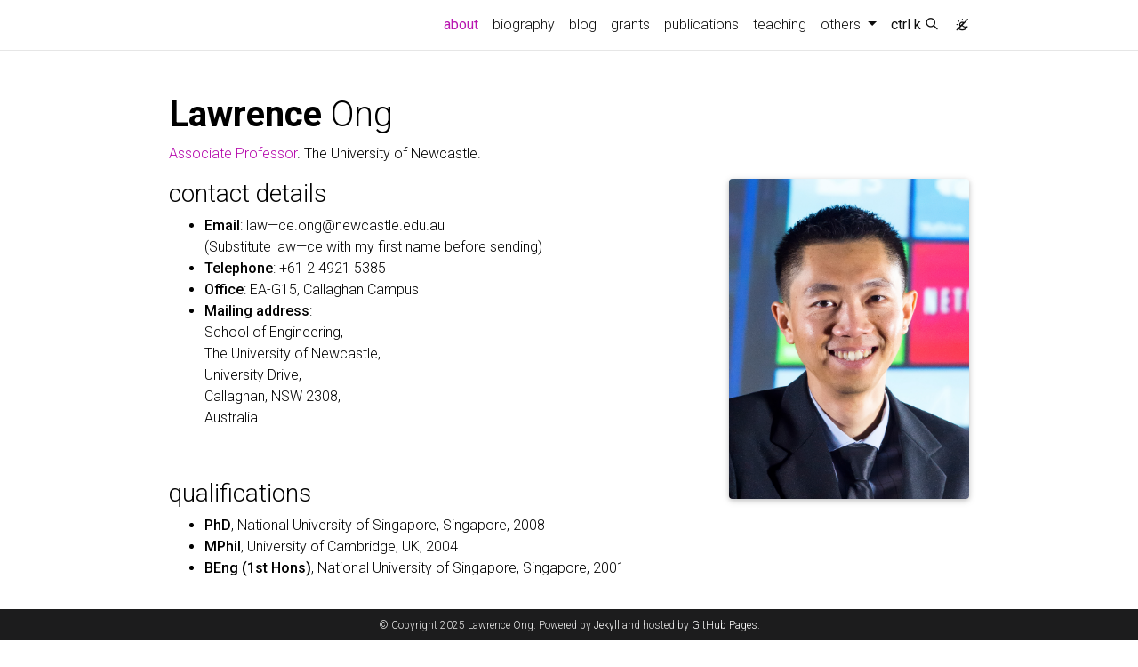

--- FILE ---
content_type: text/html; charset=utf-8
request_url: https://www.lawrenceong.com/
body_size: 5042
content:
<!DOCTYPE html> <html lang="en"> <head> <meta http-equiv="Content-Type" content="text/html; charset=UTF-8"> <meta charset="utf-8"> <meta name="viewport" content="width=device-width, initial-scale=1, shrink-to-fit=no"> <meta http-equiv="X-UA-Compatible" content="IE=edge"> <title> Lawrence Ong </title> <meta name="author" content="Lawrence Ong"> <meta name="description" content="This is the personal website of Dr Lawrence Ong, an associate professor at University of Newcastle. His research interests include information theory, network coding, index coding, wireless communications, information-theoretic security and privacy. "> <meta name="keywords" content="Information theory, network coding, wireless communications, cybersecurity, data privacy"> <link rel="stylesheet" href="/assets/css/bootstrap.min.css?a4b3f509e79c54a512b890d73235ef04"> <link rel="stylesheet" href="https://cdn.jsdelivr.net/npm/mdbootstrap@4.20.0/css/mdb.min.css" integrity="sha256-jpjYvU3G3N6nrrBwXJoVEYI/0zw8htfFnhT9ljN3JJw=" crossorigin="anonymous"> <link defer rel="stylesheet" href="/assets/css/academicons.min.css?f0b7046b84e425c55f3463ac249818f5"> <link defer rel="stylesheet" type="text/css" href="https://fonts.googleapis.com/css?family=Roboto:300,400,500,700|Roboto+Slab:100,300,400,500,700|Material+Icons&amp;display=swap"> <link defer rel="stylesheet" href="/assets/css/jekyll-pygments-themes-github.css?591dab5a4e56573bf4ef7fd332894c99" media="" id="highlight_theme_light"> <link rel="shortcut icon" href="/assets/img/favicon.png?23b4dd46d6e03e80ed885540fd83889c"> <link rel="stylesheet" href="/assets/css/main.css?d41d8cd98f00b204e9800998ecf8427e"> <link rel="canonical" href="https://www.lawrenceong.com/"> <script src="/assets/js/theme.js?9a0c749ec5240d9cda97bc72359a72c0"></script> <link defer rel="stylesheet" href="/assets/css/jekyll-pygments-themes-native.css?5847e5ed4a4568527aa6cfab446049ca" media="none" id="highlight_theme_dark"> <script>initTheme();</script> </head> <body class="fixed-top-nav "> <header> <nav id="navbar" class="navbar navbar-light navbar-expand-sm fixed-top" role="navigation"> <div class="container"> <button class="navbar-toggler collapsed ml-auto" type="button" data-toggle="collapse" data-target="#navbarNav" aria-controls="navbarNav" aria-expanded="false" aria-label="Toggle navigation"> <span class="sr-only">Toggle navigation</span> <span class="icon-bar top-bar"></span> <span class="icon-bar middle-bar"></span> <span class="icon-bar bottom-bar"></span> </button> <div class="collapse navbar-collapse text-right" id="navbarNav"> <ul class="navbar-nav ml-auto flex-nowrap"> <li class="nav-item active"> <a class="nav-link" href="/">about <span class="sr-only">(current)</span> </a> </li> <li class="nav-item "> <a class="nav-link" href="/bio/">biography </a> </li> <li class="nav-item "> <a class="nav-link" href="/blog/">blog </a> </li> <li class="nav-item "> <a class="nav-link" href="/grants/">grants </a> </li> <li class="nav-item "> <a class="nav-link" href="/publications/">publications </a> </li> <li class="nav-item "> <a class="nav-link" href="/teaching/">teaching </a> </li> <li class="nav-item dropdown "> <a class="nav-link dropdown-toggle" href="#" id="navbarDropdown" role="button" data-toggle="dropdown" aria-haspopup="true" aria-expanded="false">others </a> <div class="dropdown-menu dropdown-menu-right" aria-labelledby="navbarDropdown"> <a class="dropdown-item " href="/resources/">resources</a> <a class="dropdown-item " href="/photos/">photos</a> </div> </li> <li class="nav-item"> <button id="search-toggle" title="Search" onclick="openSearchModal()"> <span class="nav-link">ctrl k <i class="ti ti-search"></i></span> </button> </li> <li class="toggle-container"> <button id="light-toggle" title="Change theme"> <i class="ti ti-sun-moon" id="light-toggle-system"></i> <i class="ti ti-moon-filled" id="light-toggle-dark"></i> <i class="ti ti-sun-filled" id="light-toggle-light"></i> </button> </li> </ul> </div> </div> </nav> <progress id="progress" value="0"> <div class="progress-container"> <span class="progress-bar"></span> </div> </progress> </header> <div class="container mt-5" role="main"> <div class="post"> <header class="post-header"> <h1 class="post-title"> <span class="font-weight-bold">Lawrence</span> Ong </h1> <p class="desc"><a href="/">Associate Professor</a>. The University of Newcastle.</p> </header> <article> <div class="profile float-right"> <figure> <picture> <source class="responsive-img-srcset" srcset="/assets/img/prof_pic.jpg" sizes="(min-width: 930px) 270.0px, (min-width: 576px) 30vw, 95vw"> <img src="/assets/img/prof_pic.jpg?bb2c2fc511585b106cd4e7aea1085afb" class="img-fluid z-depth-1 rounded" width="100%" height="auto" alt="prof_pic.jpg" loading="eager" onerror="this.onerror=null; $('.responsive-img-srcset').remove();"> </source></picture> </figure> </div> <div class="clearfix"> <h3 id="contact-details">contact details</h3> <ul> <li> <strong>Email</strong>: law—ce.ong@newcastle.edu.au<br> (Substitute law—ce with my first name before sending)</li> <li> <strong>Telephone</strong>: +61 2 4921 5385</li> <li> <strong>Office</strong>: EA-G15, Callaghan Campus</li> <li> <strong>Mailing address</strong>:<br> School of Engineering,<br> The University of Newcastle,<br> University Drive,<br> Callaghan, NSW 2308,<br> Australia</li> </ul> <p><br></p> <h3 id="qualifications">qualifications</h3> <ul> <li> <strong>PhD</strong>, National University of Singapore, Singapore, 2008</li> <li> <strong>MPhil</strong>, University of Cambridge, UK, 2004</li> <li> <strong>BEng (1st Hons)</strong>, National University of Singapore, Singapore, 2001</li> </ul> <p><br></p> <h3 id="research-interests">research interests</h3> <ul> <li>Information theory, wireless communications, network coding, index coding, information-theoretic security and privacy</li> </ul> <p><br></p> </div> <h2> <a href="/news/" style="color: inherit">news</a> </h2> <div class="news"> <div class="table-responsive" style="max-height: 60vw"> <table class="table table-sm table-borderless"> <tr> <th scope="row" style="width: 20%">Jul 12, 2023</th> <td> <a class="news-title" href="/news/announcement_4/">A full PhD scholarship at University of Newcastle (closed)</a> </td> </tr> <tr> <th scope="row" style="width: 20%">Sep 12, 2021</th> <td> <a class="news-title" href="/news/announcement_3/">Data61 PhD scholarship program (closed)</a> </td> </tr> <tr> <th scope="row" style="width: 20%">Jun 11, 2021</th> <td> Website migrated to a new Jekyll theme. </td> </tr> <tr> <th scope="row" style="width: 20%">May 19, 2021</th> <td> <a class="news-title" href="/news/announcement_1/">PhD Scholarship available (closed)</a> </td> </tr> </table> </div> </div> <h2> <a href="/blog/" style="color: inherit">latest posts</a> </h2> <div class="news"> <div class="table-responsive"> <table class="table table-sm table-borderless"> <tr> <th scope="row" style="width: 20%">Feb 06, 2021</th> <td> <a class="news-title" href="/blog/2021/Citations-are-not-nouns/">Citations are not nouns</a> </td> </tr> </table> </div> </div> <div class="social"> <div class="contact-icons"> <a href="mailto:%6C%61%77%72%65%6E%63%65.%6F%6E%67@%6E%65%77%63%61%73%74%6C%65.%65%64%75.%61%75" title="email"><i class="fa-solid fa-envelope"></i></a> <a href="https://orcid.org/0000-0001-7109-5308" title="ORCID" rel="external nofollow noopener" target="_blank"><i class="ai ai-orcid"></i></a> <a href="https://scholar.google.com/citations?user=KJ5n4vAAAAAJ" title="Google Scholar" rel="external nofollow noopener" target="_blank"><i class="ai ai-google-scholar"></i></a> <a href="https://inspirehep.net/authors/1010907" title="Inspire HEP" rel="external nofollow noopener" target="_blank"><i class="ai ai-inspire"></i></a> <a href="https://www.researchgate.net/profile/Lawrence-Ong/" title="ResearchGate" rel="external nofollow noopener" target="_blank"><i class="ai ai-researchgate"></i></a> <a href="https://www.scopus.com/authid/detail.uri?authorId=16305158200" title="Scopus" rel="external nofollow noopener" target="_blank"><i class="ai ai-scopus"></i></a> <a href="https://github.com/lolc" title="GitHub" rel="external nofollow noopener" target="_blank"><i class="fa-brands fa-github"></i></a> <a href="https://www.linkedin.com/in/onglawrence" title="LinkedIn" rel="external nofollow noopener" target="_blank"><i class="fa-brands fa-linkedin"></i></a> <a href="https://www.newcastle.edu.au/profile/lawrence-ong" title="Work" rel="external nofollow noopener" target="_blank"><i class="fa-solid fa-briefcase"></i></a> <a href="/feed.xml" title="RSS Feed"><i class="fa-solid fa-square-rss"></i></a> </div> <div class="contact-note"></div> </div> </article> </div> </div> <footer class="fixed-bottom" role="contentinfo"> <div class="container mt-0"> © Copyright 2025 Lawrence Ong. Powered by <a href="https://jekyllrb.com/" target="_blank" rel="external nofollow noopener">Jekyll</a> and hosted by <a href="https://pages.github.com/" target="_blank" rel="external nofollow noopener">GitHub Pages</a>. </div> </footer> <script src="https://cdn.jsdelivr.net/npm/jquery@3.6.0/dist/jquery.min.js" integrity="sha256-/xUj+3OJU5yExlq6GSYGSHk7tPXikynS7ogEvDej/m4=" crossorigin="anonymous"></script> <script src="/assets/js/bootstrap.bundle.min.js"></script> <script src="https://cdn.jsdelivr.net/npm/mdbootstrap@4.20.0/js/mdb.min.js" integrity="sha256-NdbiivsvWt7VYCt6hYNT3h/th9vSTL4EDWeGs5SN3DA=" crossorigin="anonymous"></script> <script defer src="https://cdn.jsdelivr.net/npm/masonry-layout@4.2.2/dist/masonry.pkgd.min.js" integrity="sha256-Nn1q/fx0H7SNLZMQ5Hw5JLaTRZp0yILA/FRexe19VdI=" crossorigin="anonymous"></script> <script defer src="https://cdn.jsdelivr.net/npm/imagesloaded@5.0.0/imagesloaded.pkgd.min.js" integrity="sha256-htrLFfZJ6v5udOG+3kNLINIKh2gvoKqwEhHYfTTMICc=" crossorigin="anonymous"></script> <script defer src="/assets/js/masonry.js" type="text/javascript"></script> <script defer src="https://cdn.jsdelivr.net/npm/medium-zoom@1.1.0/dist/medium-zoom.min.js" integrity="sha256-ZgMyDAIYDYGxbcpJcfUnYwNevG/xi9OHKaR/8GK+jWc=" crossorigin="anonymous"></script> <script defer src="/assets/js/zoom.js?85ddb88934d28b74e78031fd54cf8308"></script> <script src="/assets/js/no_defer.js?2781658a0a2b13ed609542042a859126"></script> <script defer src="/assets/js/common.js?e0514a05c5c95ac1a93a8dfd5249b92e"></script> <script defer src="/assets/js/copy_code.js?12775fdf7f95e901d7119054556e495f" type="text/javascript"></script> <script defer src="/assets/js/jupyter_new_tab.js?d9f17b6adc2311cbabd747f4538bb15f"></script> <script async src="https://d1bxh8uas1mnw7.cloudfront.net/assets/embed.js"></script> <script async src="https://badge.dimensions.ai/badge.js"></script> <script type="text/javascript">window.MathJax={tex:{tags:"ams"}};</script> <script defer type="text/javascript" id="MathJax-script" src="https://cdn.jsdelivr.net/npm/mathjax@3.2.2/es5/tex-mml-chtml.js" integrity="sha256-MASABpB4tYktI2Oitl4t+78w/lyA+D7b/s9GEP0JOGI=" crossorigin="anonymous"></script> <script defer src="https://cdnjs.cloudflare.com/polyfill/v3/polyfill.min.js?features=es6" crossorigin="anonymous"></script> <script async src="https://www.googletagmanager.com/gtag/js?id=io/_page"></script> <script>function gtag(){window.dataLayer.push(arguments)}window.dataLayer=window.dataLayer||[],gtag("js",new Date),gtag("config","io/_page");</script> <script type="text/javascript">function progressBarSetup(){"max"in document.createElement("progress")?(initializeProgressElement(),$(document).on("scroll",function(){progressBar.attr({value:getCurrentScrollPosition()})}),$(window).on("resize",initializeProgressElement)):(resizeProgressBar(),$(document).on("scroll",resizeProgressBar),$(window).on("resize",resizeProgressBar))}function getCurrentScrollPosition(){return $(window).scrollTop()}function initializeProgressElement(){let e=$("#navbar").outerHeight(!0);$("body").css({"padding-top":e}),$("progress-container").css({"padding-top":e}),progressBar.css({top:e}),progressBar.attr({max:getDistanceToScroll(),value:getCurrentScrollPosition()})}function getDistanceToScroll(){return $(document).height()-$(window).height()}function resizeProgressBar(){progressBar.css({width:getWidthPercentage()+"%"})}function getWidthPercentage(){return getCurrentScrollPosition()/getDistanceToScroll()*100}const progressBar=$("#progress");window.onload=function(){setTimeout(progressBarSetup,50)};</script> <script src="/assets/js/vanilla-back-to-top.min.js?f40d453793ff4f64e238e420181a1d17"></script> <script>addBackToTop();</script> <script type="module" src="/assets/js/search/ninja-keys.min.js?a3446f084dcaecc5f75aa1757d087dcf"></script> <ninja-keys hidebreadcrumbs noautoloadmdicons placeholder="Type to start searching"></ninja-keys> <script>let searchTheme=determineComputedTheme();const ninjaKeys=document.querySelector("ninja-keys");"dark"===searchTheme?ninjaKeys.classList.add("dark"):ninjaKeys.classList.remove("dark");const openSearchModal=()=>{const e=$("#navbarNav");e.hasClass("show")&&e.collapse("hide"),ninjaKeys.open()};</script> <script>const ninja=document.querySelector("ninja-keys");ninja.data=[{id:"nav-about",title:"about",section:"Navigation",handler:()=>{window.location.href="/"}},{id:"nav-biography",title:"biography",description:"about me",section:"Navigation",handler:()=>{window.location.href="/bio/"}},{id:"nav-blog",title:"blog",description:"",section:"Navigation",handler:()=>{window.location.href="/blog/"}},{id:"nav-grants",title:"grants",description:"",section:"Navigation",handler:()=>{window.location.href="/grants/"}},{id:"nav-publications",title:"publications",description:"publications by categories in reversed chronological order. generated by jekyll-scholar.",section:"Navigation",handler:()=>{window.location.href="/publications/"}},{id:"nav-teaching",title:"teaching",description:"",section:"Navigation",handler:()=>{window.location.href="/teaching/"}},{id:"dropdown-resources",title:"resources",description:"",section:"Dropdown",handler:()=>{window.location.href=""}},{id:"dropdown-photos",title:"photos",description:"",section:"Dropdown",handler:()=>{window.location.href=""}},{id:"post-citations-are-not-nouns",title:"Citations are not nouns",description:"how to cite properly",section:"Posts",handler:()=>{window.location.href="/blog/2021/Citations-are-not-nouns/"}},{id:"news-phd-scholarship-available-closed",title:"PhD Scholarship available (closed)",description:"",section:"News",handler:()=>{window.location.href="/news/announcement_1/"}},{id:"news-website-migrated-to-a-new-jekyll-theme",title:"Website migrated to a new Jekyll theme.",description:"",section:"News"},{id:"news-data61-phd-scholarship-program-closed",title:"Data61 PhD scholarship program (closed)",description:"",section:"News",handler:()=>{window.location.href="/news/announcement_3/"}},{id:"news-a-full-phd-scholarship-at-university-of-newcastle-closed",title:"A full PhD scholarship at University of Newcastle (closed)",description:"",section:"News",handler:()=>{window.location.href="/news/announcement_4/"}},{id:"socials-email",title:"Send email",section:"Socials",handler:()=>{window.open("mailto:%6C%61%77%72%65%6E%63%65.%6F%6E%67@%6E%65%77%63%61%73%74%6C%65.%65%64%75.%61%75","_blank")}},{id:"socials-orcid",title:"ORCID",section:"Socials",handler:()=>{window.open("https://orcid.org/0000-0001-7109-5308","_blank")}},{id:"socials-google-scholar",title:"Google Scholar",section:"Socials",handler:()=>{window.open("https://scholar.google.com/citations?user=KJ5n4vAAAAAJ","_blank")}},{id:"socials-researchgate",title:"ResearchGate",section:"Socials",handler:()=>{window.open("https://www.researchgate.net/profile/Lawrence-Ong/","_blank")}},{id:"socials-scopus",title:"Scopus",section:"Socials",handler:()=>{window.open("https://www.scopus.com/authid/detail.uri?authorId=16305158200","_blank")}},{id:"socials-github",title:"GitHub",section:"Socials",handler:()=>{window.open("https://github.com/lolc","_blank")}},{id:"socials-linkedin",title:"LinkedIn",section:"Socials",handler:()=>{window.open("https://www.linkedin.com/in/onglawrence","_blank")}},{id:"socials-work",title:"Work",section:"Socials",handler:()=>{window.open("https://www.newcastle.edu.au/profile/lawrence-ong","_blank")}},{id:"socials-rss",title:"RSS Feed",section:"Socials",handler:()=>{window.open("/feed.xml","_blank")}},{id:"light-theme",title:"Change theme to light",description:"Change the theme of the site to Light",section:"Theme",handler:()=>{setThemeSetting("light")}},{id:"dark-theme",title:"Change theme to dark",description:"Change the theme of the site to Dark",section:"Theme",handler:()=>{setThemeSetting("dark")}},{id:"system-theme",title:"Use system default theme",description:"Change the theme of the site to System Default",section:"Theme",handler:()=>{setThemeSetting("system")}}];</script> <script src="/assets/js/shortcut-key.js?6f508d74becd347268a7f822bca7309d"></script> </body> </html>

--- FILE ---
content_type: application/javascript; charset=utf-8
request_url: https://www.lawrenceong.com/assets/js/search/lit-html/directives/live.min.js
body_size: 2958
content:
/**
 * Bundled by jsDelivr using Rollup v2.79.1 and Terser v5.19.2.
 * Original file: /npm/lit-html@3.1.3/directives/live.js
 *
 * Do NOT use SRI with dynamically generated files! More information: https://www.jsdelivr.com/using-sri-with-dynamic-files
 */
/**
 * @license
 * Copyright 2017 Google LLC
 * SPDX-License-Identifier: BSD-3-Clause
 */
const t=globalThis,e=t.trustedTypes,i=e?e.createPolicy("lit-html",{createHTML:t=>t}):void 0,s="$lit$",n=`lit$${Math.random().toFixed(9).slice(2)}$`,r="?"+n,o=`<${r}>`,h=document,l=()=>h.createComment(""),$=t=>null===t||"object"!=typeof t&&"function"!=typeof t,A=Array.isArray,_="[ \t\n\f\r]",c=/<(?:(!--|\/[^a-zA-Z])|(\/?[a-zA-Z][^>\s]*)|(\/?$))/g,a=/-->/g,d=/>/g,p=RegExp(`>|${_}(?:([^\\s"'>=/]+)(${_}*=${_}*(?:[^ \t\n\f\r"'\`<>=]|("|')|))|$)`,"g"),u=/'/g,g=/"/g,v=/^(?:script|style|textarea|title)$/i,f=Symbol.for("lit-noChange"),m=Symbol.for("lit-nothing"),y=new WeakMap,x=h.createTreeWalker(h,129);function H(t,e){if(!Array.isArray(t)||!t.hasOwnProperty("raw"))throw Error("invalid template strings array");return void 0!==i?i.createHTML(e):e}const N=(t,e)=>{const i=t.length-1,r=[];let h,l=2===e?"<svg>":"",$=c;for(let e=0;e<i;e++){const i=t[e];let A,_,f=-1,m=0;for(;m<i.length&&($.lastIndex=m,_=$.exec(i),null!==_);)m=$.lastIndex,$===c?"!--"===_[1]?$=a:void 0!==_[1]?$=d:void 0!==_[2]?(v.test(_[2])&&(h=RegExp("</"+_[2],"g")),$=p):void 0!==_[3]&&($=p):$===p?">"===_[0]?($=h??c,f=-1):void 0===_[1]?f=-2:(f=$.lastIndex-_[2].length,A=_[1],$=void 0===_[3]?p:'"'===_[3]?g:u):$===g||$===u?$=p:$===a||$===d?$=c:($=p,h=void 0);const y=$===p&&t[e+1].startsWith("/>")?" ":"";l+=$===c?i+o:f>=0?(r.push(A),i.slice(0,f)+s+i.slice(f)+n+y):i+n+(-2===f?e:y)}return[H(t,l+(t[i]||"<?>")+(2===e?"</svg>":"")),r]};class b{constructor({strings:t,_$litType$:i},o){let h;this.parts=[];let $=0,A=0;const _=t.length-1,c=this.parts,[a,d]=N(t,i);if(this.el=b.createElement(a,o),x.currentNode=this.el.content,2===i){const t=this.el.content.firstChild;t.replaceWith(...t.childNodes)}for(;null!==(h=x.nextNode())&&c.length<_;){if(1===h.nodeType){if(h.hasAttributes())for(const t of h.getAttributeNames())if(t.endsWith(s)){const e=d[A++],i=h.getAttribute(t).split(n),s=/([.?@])?(.*)/.exec(e);c.push({type:1,index:$,name:s[2],strings:i,ctor:"."===s[1]?w:"?"===s[1]?E:"@"===s[1]?I:S}),h.removeAttribute(t)}else t.startsWith(n)&&(c.push({type:6,index:$}),h.removeAttribute(t));if(v.test(h.tagName)){const t=h.textContent.split(n),i=t.length-1;if(i>0){h.textContent=e?e.emptyScript:"";for(let e=0;e<i;e++)h.append(t[e],l()),x.nextNode(),c.push({type:2,index:++$});h.append(t[i],l())}}}else if(8===h.nodeType)if(h.data===r)c.push({type:2,index:$});else{let t=-1;for(;-1!==(t=h.data.indexOf(n,t+1));)c.push({type:7,index:$}),t+=n.length-1}$++}}static createElement(t,e){const i=h.createElement("template");return i.innerHTML=t,i}}function T(t,e,i=t,s){if(e===f)return e;let n=void 0!==s?i._$Co?.[s]:i._$Cl;const r=$(e)?void 0:e._$litDirective$;return n?.constructor!==r&&(n?._$AO?.(!1),void 0===r?n=void 0:(n=new r(t),n._$AT(t,i,s)),void 0!==s?(i._$Co??=[])[s]=n:i._$Cl=n),void 0!==n&&(e=T(t,n._$AS(t,e.values),n,s)),e}class C{constructor(t,e){this._$AV=[],this._$AN=void 0,this._$AD=t,this._$AM=e}get parentNode(){return this._$AM.parentNode}get _$AU(){return this._$AM._$AU}u(t){const{el:{content:e},parts:i}=this._$AD,s=(t?.creationScope??h).importNode(e,!0);x.currentNode=s;let n=x.nextNode(),r=0,o=0,l=i[0];for(;void 0!==l;){if(r===l.index){let e;2===l.type?e=new M(n,n.nextSibling,this,t):1===l.type?e=new l.ctor(n,l.name,l.strings,this,t):6===l.type&&(e=new U(n,this,t)),this._$AV.push(e),l=i[++o]}r!==l?.index&&(n=x.nextNode(),r++)}return x.currentNode=h,s}p(t){let e=0;for(const i of this._$AV)void 0!==i&&(void 0!==i.strings?(i._$AI(t,i,e),e+=i.strings.length-2):i._$AI(t[e])),e++}}class M{get _$AU(){return this._$AM?._$AU??this._$Cv}constructor(t,e,i,s){this.type=2,this._$AH=m,this._$AN=void 0,this._$AA=t,this._$AB=e,this._$AM=i,this.options=s,this._$Cv=s?.isConnected??!0}get parentNode(){let t=this._$AA.parentNode;const e=this._$AM;return void 0!==e&&11===t?.nodeType&&(t=e.parentNode),t}get startNode(){return this._$AA}get endNode(){return this._$AB}_$AI(t,e=this){t=T(this,t,e),$(t)?t===m||null==t||""===t?(this._$AH!==m&&this._$AR(),this._$AH=m):t!==this._$AH&&t!==f&&this._(t):void 0!==t._$litType$?this.$(t):void 0!==t.nodeType?this.T(t):(t=>A(t)||"function"==typeof t?.[Symbol.iterator])(t)?this.k(t):this._(t)}S(t){return this._$AA.parentNode.insertBefore(t,this._$AB)}T(t){this._$AH!==t&&(this._$AR(),this._$AH=this.S(t))}_(t){this._$AH!==m&&$(this._$AH)?this._$AA.nextSibling.data=t:this.T(h.createTextNode(t)),this._$AH=t}$(t){const{values:e,_$litType$:i}=t,s="number"==typeof i?this._$AC(t):(void 0===i.el&&(i.el=b.createElement(H(i.h,i.h[0]),this.options)),i);if(this._$AH?._$AD===s)this._$AH.p(e);else{const t=new C(s,this),i=t.u(this.options);t.p(e),this.T(i),this._$AH=t}}_$AC(t){let e=y.get(t.strings);return void 0===e&&y.set(t.strings,e=new b(t)),e}k(t){A(this._$AH)||(this._$AH=[],this._$AR());const e=this._$AH;let i,s=0;for(const n of t)s===e.length?e.push(i=new M(this.S(l()),this.S(l()),this,this.options)):i=e[s],i._$AI(n),s++;s<e.length&&(this._$AR(i&&i._$AB.nextSibling,s),e.length=s)}_$AR(t=this._$AA.nextSibling,e){for(this._$AP?.(!1,!0,e);t&&t!==this._$AB;){const e=t.nextSibling;t.remove(),t=e}}setConnected(t){void 0===this._$AM&&(this._$Cv=t,this._$AP?.(t))}}class S{get tagName(){return this.element.tagName}get _$AU(){return this._$AM._$AU}constructor(t,e,i,s,n){this.type=1,this._$AH=m,this._$AN=void 0,this.element=t,this.name=e,this._$AM=s,this.options=n,i.length>2||""!==i[0]||""!==i[1]?(this._$AH=Array(i.length-1).fill(new String),this.strings=i):this._$AH=m}_$AI(t,e=this,i,s){const n=this.strings;let r=!1;if(void 0===n)t=T(this,t,e,0),r=!$(t)||t!==this._$AH&&t!==f,r&&(this._$AH=t);else{const s=t;let o,h;for(t=n[0],o=0;o<n.length-1;o++)h=T(this,s[i+o],e,o),h===f&&(h=this._$AH[o]),r||=!$(h)||h!==this._$AH[o],h===m?t=m:t!==m&&(t+=(h??"")+n[o+1]),this._$AH[o]=h}r&&!s&&this.j(t)}j(t){t===m?this.element.removeAttribute(this.name):this.element.setAttribute(this.name,t??"")}}class w extends S{constructor(){super(...arguments),this.type=3}j(t){this.element[this.name]=t===m?void 0:t}}class E extends S{constructor(){super(...arguments),this.type=4}j(t){this.element.toggleAttribute(this.name,!!t&&t!==m)}}class I extends S{constructor(t,e,i,s,n){super(t,e,i,s,n),this.type=5}_$AI(t,e=this){if((t=T(this,t,e,0)??m)===f)return;const i=this._$AH,s=t===m&&i!==m||t.capture!==i.capture||t.once!==i.once||t.passive!==i.passive,n=t!==m&&(i===m||s);s&&this.element.removeEventListener(this.name,this,i),n&&this.element.addEventListener(this.name,this,t),this._$AH=t}handleEvent(t){"function"==typeof this._$AH?this._$AH.call(this.options?.host??this.element,t):this._$AH.handleEvent(t)}}class U{constructor(t,e,i){this.element=t,this.type=6,this._$AN=void 0,this._$AM=e,this.options=i}get _$AU(){return this._$AM._$AU}_$AI(t){T(this,t)}}const R=t.litHtmlPolyfillSupport;R?.(b,M),(t.litHtmlVersions??=[]).push("3.1.3");
/**
 * @license
 * Copyright 2017 Google LLC
 * SPDX-License-Identifier: BSD-3-Clause
 */
const B=1,W=3,j=4;class D{constructor(t){}get _$AU(){return this._$AM._$AU}_$AT(t,e,i){this._$Ct=t,this._$AM=e,this._$Ci=i}_$AS(t,e){return this.update(t,e)}update(t,e){return this.render(...e)}}
/**
 * @license
 * Copyright 2020 Google LLC
 * SPDX-License-Identifier: BSD-3-Clause
 */const L={},P=(t=>(...e)=>({_$litDirective$:t,values:e}))(class extends D{constructor(t){if(super(t),t.type!==W&&t.type!==B&&t.type!==j)throw Error("The `live` directive is not allowed on child or event bindings");if(!(t=>void 0===t.strings)(t))throw Error("`live` bindings can only contain a single expression")}render(t){return t}update(t,[e]){if(e===f||e===m)return e;const i=t.element,s=t.name;if(t.type===W){if(e===i[s])return f}else if(t.type===j){if(!!e===i.hasAttribute(s))return f}else if(t.type===B&&i.getAttribute(s)===e+"")return f;return((t,e=L)=>{t._$AH=e;
/**
 * @license
 * Copyright 2020 Google LLC
 * SPDX-License-Identifier: BSD-3-Clause
 */})(t),e}});export{P as live};export default null;

--- FILE ---
content_type: application/javascript; charset=utf-8
request_url: https://www.lawrenceong.com/assets/js/search/lit-html/directives/ref.min.js
body_size: 3407
content:
/**
 * Bundled by jsDelivr using Rollup v2.79.1 and Terser v5.19.2.
 * Original file: /npm/lit-html@3.1.3/directives/ref.js
 *
 * Do NOT use SRI with dynamically generated files! More information: https://www.jsdelivr.com/using-sri-with-dynamic-files
 */
/**
 * @license
 * Copyright 2017 Google LLC
 * SPDX-License-Identifier: BSD-3-Clause
 */
const t=globalThis,e=t.trustedTypes,s=e?e.createPolicy("lit-html",{createHTML:t=>t}):void 0,i="$lit$",n=`lit$${Math.random().toFixed(9).slice(2)}$`,h="?"+n,o=`<${h}>`,r=document,l=()=>r.createComment(""),$=t=>null===t||"object"!=typeof t&&"function"!=typeof t,c=Array.isArray,A=t=>c(t)||"function"==typeof t?.[Symbol.iterator],_="[ \t\n\f\r]",a=/<(?:(!--|\/[^a-zA-Z])|(\/?[a-zA-Z][^>\s]*)|(\/?$))/g,d=/-->/g,p=/>/g,u=RegExp(`>|${_}(?:([^\\s"'>=/]+)(${_}*=${_}*(?:[^ \t\n\f\r"'\`<>=]|("|')|))|$)`,"g"),g=/'/g,f=/"/g,v=/^(?:script|style|textarea|title)$/i,m=Symbol.for("lit-noChange"),y=Symbol.for("lit-nothing"),H=new WeakMap,x=r.createTreeWalker(r,129);function N(t,e){if(!Array.isArray(t)||!t.hasOwnProperty("raw"))throw Error("invalid template strings array");return void 0!==s?s.createHTML(e):e}const T=(t,e)=>{const s=t.length-1,h=[];let r,l=2===e?"<svg>":"",$=a;for(let e=0;e<s;e++){const s=t[e];let c,A,_=-1,m=0;for(;m<s.length&&($.lastIndex=m,A=$.exec(s),null!==A);)m=$.lastIndex,$===a?"!--"===A[1]?$=d:void 0!==A[1]?$=p:void 0!==A[2]?(v.test(A[2])&&(r=RegExp("</"+A[2],"g")),$=u):void 0!==A[3]&&($=u):$===u?">"===A[0]?($=r??a,_=-1):void 0===A[1]?_=-2:(_=$.lastIndex-A[2].length,c=A[1],$=void 0===A[3]?u:'"'===A[3]?f:g):$===f||$===g?$=u:$===d||$===p?$=a:($=u,r=void 0);const y=$===u&&t[e+1].startsWith("/>")?" ":"";l+=$===a?s+o:_>=0?(h.push(c),s.slice(0,_)+i+s.slice(_)+n+y):s+n+(-2===_?e:y)}return[N(t,l+(t[s]||"<?>")+(2===e?"</svg>":"")),h]};class C{constructor({strings:t,_$litType$:s},o){let r;this.parts=[];let $=0,c=0;const A=t.length-1,_=this.parts,[a,d]=T(t,s);if(this.el=C.createElement(a,o),x.currentNode=this.el.content,2===s){const t=this.el.content.firstChild;t.replaceWith(...t.childNodes)}for(;null!==(r=x.nextNode())&&_.length<A;){if(1===r.nodeType){if(r.hasAttributes())for(const t of r.getAttributeNames())if(t.endsWith(i)){const e=d[c++],s=r.getAttribute(t).split(n),i=/([.?@])?(.*)/.exec(e);_.push({type:1,index:$,name:i[2],strings:s,ctor:"."===i[1]?w:"?"===i[1]?I:"@"===i[1]?U:S}),r.removeAttribute(t)}else t.startsWith(n)&&(_.push({type:6,index:$}),r.removeAttribute(t));if(v.test(r.tagName)){const t=r.textContent.split(n),s=t.length-1;if(s>0){r.textContent=e?e.emptyScript:"";for(let e=0;e<s;e++)r.append(t[e],l()),x.nextNode(),_.push({type:2,index:++$});r.append(t[s],l())}}}else if(8===r.nodeType)if(r.data===h)_.push({type:2,index:$});else{let t=-1;for(;-1!==(t=r.data.indexOf(n,t+1));)_.push({type:7,index:$}),t+=n.length-1}$++}}static createElement(t,e){const s=r.createElement("template");return s.innerHTML=t,s}}function M(t,e,s=t,i){if(e===m)return e;let n=void 0!==i?s._$Co?.[i]:s._$Cl;const h=$(e)?void 0:e._$litDirective$;return n?.constructor!==h&&(n?._$AO?.(!1),void 0===h?n=void 0:(n=new h(t),n._$AT(t,s,i)),void 0!==i?(s._$Co??=[])[i]=n:s._$Cl=n),void 0!==n&&(e=M(t,n._$AS(t,e.values),n,i)),e}class b{constructor(t,e){this._$AV=[],this._$AN=void 0,this._$AD=t,this._$AM=e}get parentNode(){return this._$AM.parentNode}get _$AU(){return this._$AM._$AU}u(t){const{el:{content:e},parts:s}=this._$AD,i=(t?.creationScope??r).importNode(e,!0);x.currentNode=i;let n=x.nextNode(),h=0,o=0,l=s[0];for(;void 0!==l;){if(h===l.index){let e;2===l.type?e=new E(n,n.nextSibling,this,t):1===l.type?e=new l.ctor(n,l.name,l.strings,this,t):6===l.type&&(e=new Y(n,this,t)),this._$AV.push(e),l=s[++o]}h!==l?.index&&(n=x.nextNode(),h++)}return x.currentNode=r,i}p(t){let e=0;for(const s of this._$AV)void 0!==s&&(void 0!==s.strings?(s._$AI(t,s,e),e+=s.strings.length-2):s._$AI(t[e])),e++}}class E{get _$AU(){return this._$AM?._$AU??this._$Cv}constructor(t,e,s,i){this.type=2,this._$AH=y,this._$AN=void 0,this._$AA=t,this._$AB=e,this._$AM=s,this.options=i,this._$Cv=i?.isConnected??!0}get parentNode(){let t=this._$AA.parentNode;const e=this._$AM;return void 0!==e&&11===t?.nodeType&&(t=e.parentNode),t}get startNode(){return this._$AA}get endNode(){return this._$AB}_$AI(t,e=this){t=M(this,t,e),$(t)?t===y||null==t||""===t?(this._$AH!==y&&this._$AR(),this._$AH=y):t!==this._$AH&&t!==m&&this._(t):void 0!==t._$litType$?this.$(t):void 0!==t.nodeType?this.T(t):A(t)?this.k(t):this._(t)}S(t){return this._$AA.parentNode.insertBefore(t,this._$AB)}T(t){this._$AH!==t&&(this._$AR(),this._$AH=this.S(t))}_(t){this._$AH!==y&&$(this._$AH)?this._$AA.nextSibling.data=t:this.T(r.createTextNode(t)),this._$AH=t}$(t){const{values:e,_$litType$:s}=t,i="number"==typeof s?this._$AC(t):(void 0===s.el&&(s.el=C.createElement(N(s.h,s.h[0]),this.options)),s);if(this._$AH?._$AD===i)this._$AH.p(e);else{const t=new b(i,this),s=t.u(this.options);t.p(e),this.T(s),this._$AH=t}}_$AC(t){let e=H.get(t.strings);return void 0===e&&H.set(t.strings,e=new C(t)),e}k(t){c(this._$AH)||(this._$AH=[],this._$AR());const e=this._$AH;let s,i=0;for(const n of t)i===e.length?e.push(s=new E(this.S(l()),this.S(l()),this,this.options)):s=e[i],s._$AI(n),i++;i<e.length&&(this._$AR(s&&s._$AB.nextSibling,i),e.length=i)}_$AR(t=this._$AA.nextSibling,e){for(this._$AP?.(!1,!0,e);t&&t!==this._$AB;){const e=t.nextSibling;t.remove(),t=e}}setConnected(t){void 0===this._$AM&&(this._$Cv=t,this._$AP?.(t))}}class S{get tagName(){return this.element.tagName}get _$AU(){return this._$AM._$AU}constructor(t,e,s,i,n){this.type=1,this._$AH=y,this._$AN=void 0,this.element=t,this.name=e,this._$AM=i,this.options=n,s.length>2||""!==s[0]||""!==s[1]?(this._$AH=Array(s.length-1).fill(new String),this.strings=s):this._$AH=y}_$AI(t,e=this,s,i){const n=this.strings;let h=!1;if(void 0===n)t=M(this,t,e,0),h=!$(t)||t!==this._$AH&&t!==m,h&&(this._$AH=t);else{const i=t;let o,r;for(t=n[0],o=0;o<n.length-1;o++)r=M(this,i[s+o],e,o),r===m&&(r=this._$AH[o]),h||=!$(r)||r!==this._$AH[o],r===y?t=y:t!==y&&(t+=(r??"")+n[o+1]),this._$AH[o]=r}h&&!i&&this.j(t)}j(t){t===y?this.element.removeAttribute(this.name):this.element.setAttribute(this.name,t??"")}}class w extends S{constructor(){super(...arguments),this.type=3}j(t){this.element[this.name]=t===y?void 0:t}}class I extends S{constructor(){super(...arguments),this.type=4}j(t){this.element.toggleAttribute(this.name,!!t&&t!==y)}}class U extends S{constructor(t,e,s,i,n){super(t,e,s,i,n),this.type=5}_$AI(t,e=this){if((t=M(this,t,e,0)??y)===m)return;const s=this._$AH,i=t===y&&s!==y||t.capture!==s.capture||t.once!==s.once||t.passive!==s.passive,n=t!==y&&(s===y||i);i&&this.element.removeEventListener(this.name,this,s),n&&this.element.addEventListener(this.name,this,t),this._$AH=t}handleEvent(t){"function"==typeof this._$AH?this._$AH.call(this.options?.host??this.element,t):this._$AH.handleEvent(t)}}class Y{constructor(t,e,s){this.element=t,this.type=6,this._$AN=void 0,this._$AM=e,this.options=s}get _$AU(){return this._$AM._$AU}_$AI(t){M(this,t)}}const R=t.litHtmlPolyfillSupport;R?.(C,E),(t.litHtmlVersions??=[]).push("3.1.3");
/**
 * @license
 * Copyright 2020 Google LLC
 * SPDX-License-Identifier: BSD-3-Clause
 */const B=t=>void 0===t.strings
/**
 * @license
 * Copyright 2017 Google LLC
 * SPDX-License-Identifier: BSD-3-Clause
 */;const L={ATTRIBUTE:1,CHILD:2,PROPERTY:3,BOOLEAN_ATTRIBUTE:4,EVENT:5,ELEMENT:6},k=t=>(...e)=>({_$litDirective$:t,values:e});class O{constructor(t){}get _$AU(){return this._$AM._$AU}_$AT(t,e,s){this._$Ct=t,this._$AM=e,this._$Ci=s}_$AS(t,e){return this.update(t,e)}update(t,e){return this.render(...e)}}
/**
 * @license
 * Copyright 2017 Google LLC
 * SPDX-License-Identifier: BSD-3-Clause
 */const P=(t,e)=>{const s=t._$AN;if(void 0===s)return!1;for(const t of s)t._$AO?.(e,!1),P(t,e);return!0},W=t=>{let e,s;do{if(void 0===(e=t._$AM))break;s=e._$AN,s.delete(t),t=e}while(0===s?.size)},D=t=>{for(let e;e=t._$AM;t=e){let s=e._$AN;if(void 0===s)e._$AN=s=new Set;else if(s.has(t))break;s.add(t),z(e)}};function V(t){void 0!==this._$AN?(W(this),this._$AM=t,D(this)):this._$AM=t}function j(t,e=!1,s=0){const i=this._$AH,n=this._$AN;if(void 0!==n&&0!==n.size)if(e)if(Array.isArray(i))for(let t=s;t<i.length;t++)P(i[t],!1),W(i[t]);else null!=i&&(P(i,!1),W(i));else P(this,t)}const z=t=>{t.type==L.CHILD&&(t._$AP??=j,t._$AQ??=V)};class Z extends O{constructor(){super(...arguments),this._$AN=void 0}_$AT(t,e,s){super._$AT(t,e,s),D(this),this.isConnected=t._$AU}_$AO(t,e=!0){t!==this.isConnected&&(this.isConnected=t,t?this.reconnected?.():this.disconnected?.()),e&&(P(this,t),W(this))}setValue(t){if(B(this._$Ct))this._$Ct._$AI(t,this);else{const e=[...this._$Ct._$AH];e[this._$Ci]=t,this._$Ct._$AI(e,this,0)}}disconnected(){}reconnected(){}}
/**
 * @license
 * Copyright 2020 Google LLC
 * SPDX-License-Identifier: BSD-3-Clause
 */const F=()=>new Q;class Q{}const q=new WeakMap,G=k(class extends Z{render(t){return y}update(t,[e]){const s=e!==this.Y;return s&&void 0!==this.Y&&this.rt(void 0),(s||this.lt!==this.ct)&&(this.Y=e,this.ht=t.options?.host,this.rt(this.ct=t.element)),y}rt(t){if("function"==typeof this.Y){const e=this.ht??globalThis;let s=q.get(e);void 0===s&&(s=new WeakMap,q.set(e,s)),void 0!==s.get(this.Y)&&this.Y.call(this.ht,void 0),s.set(this.Y,t),void 0!==t&&this.Y.call(this.ht,t)}else this.Y.value=t}get lt(){return"function"==typeof this.Y?q.get(this.ht??globalThis)?.get(this.Y):this.Y?.value}disconnected(){this.lt===this.ct&&this.rt(void 0)}reconnected(){this.rt(this.ct)}});export{F as createRef,G as ref};export default null;